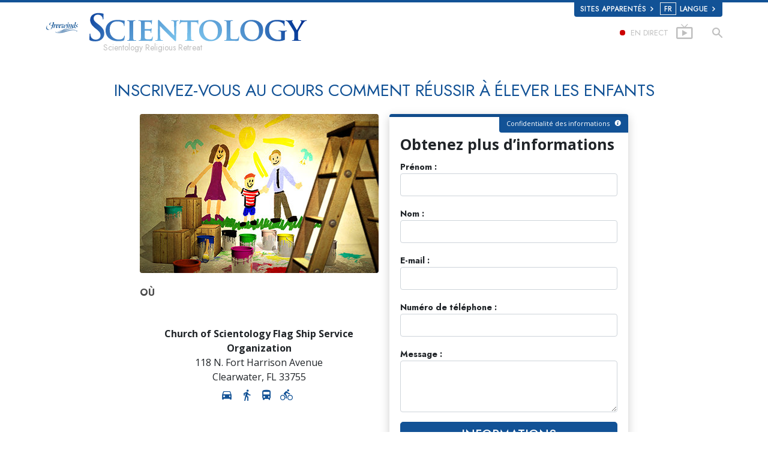

--- FILE ---
content_type: text/html; charset=utf-8
request_url: https://fr.freewinds.org/tags-view/selector-org-listing.tag.html
body_size: 749
content:
<org-selector>
    <org-selector-item each={orgs}></org-selector-item>
</org-selector>

<org-selector-item>
    <div class="org-selector-item">
        <div class="row">
            <div class="col-sm-9 org-selector-item-image">
                <img class="w-100" src="{Image}">
            </div>

            <div class="col-sm-15 org-selector-item-address">
                <div class="d-flex">
                    <div class="org-selector-item-info">
                        <p class="org-selector-item-address-description">
                            <raw html="{FullName}"></raw>
                        </p>
                        <p>{Address1}</p>
                        <p if={cityaddress}>
                            {cityaddress}
                        </p>
                        <p>{Phone}</p>
                    </div>
                    
                    <div class="clearfix d-none d-sm-block">
                        <button class="btn btn-primary org-selector-item-select float-right" name="orgid" value="{Id}">SÉLECTIONNER »</button>
                    </div>
                </div>

            </div>
    
        </div>

        <div class="d-sm-none text-right mt1">
            <button class="btn btn-primary org-selector-item-select" name="orgid" value="{Id}">SÉLECTIONNER »</button>
        </div>
    </div>

    <script>
        this.on('mount', function() {
            var cityaddress = this.StateProvince ? this.PostalCode ? this.StateProvince + ' ' + this.PostalCode : this.StateProvince : this.PostalCode || '';
            cityaddress = this.City ? cityaddress ? this.City + ', ' + cityaddress : this.City : cityaddress || '';
            if (cityaddress) {
                this.cityaddress = cityaddress;
            }

            if(!this.Image) {
                this.Image = "https://files.scientology.org/imagecache/cropfit@w=330/data/www.scientology.org/files/locator/image-placeholder_fr.jpg?k=7cVMtw_lYV";
            } else if(this.Image.indexOf("/sites/default/files/styles/IMAGECACHE_PRESET") > -1) {
                this.Image = "/gdimg/" + this.Image.replace("/styles/IMAGECACHE_PRESET/public", "");
            } else if(this.Image.indexOf("cropfit@w=")) {
                this.Image = this.Image.replace(/cropfit@w=([0-9]+)/, 'cropfit@w=330');
            }

            this.update();

            $('.lic__orgs-loader').hide();
        });
    </script>
</org-selector-item>


<raw>
    <!-- RAW HTML into DOM -->
    <script>
    var set = function() {
        if (this.opts && this.opts.html) {
            this.root.innerHTML = this.opts.html;
        }
    }
    this.on('mount', set)
    this.on('update', set)
    this.parent.on('update', set)
    </script>
</raw>